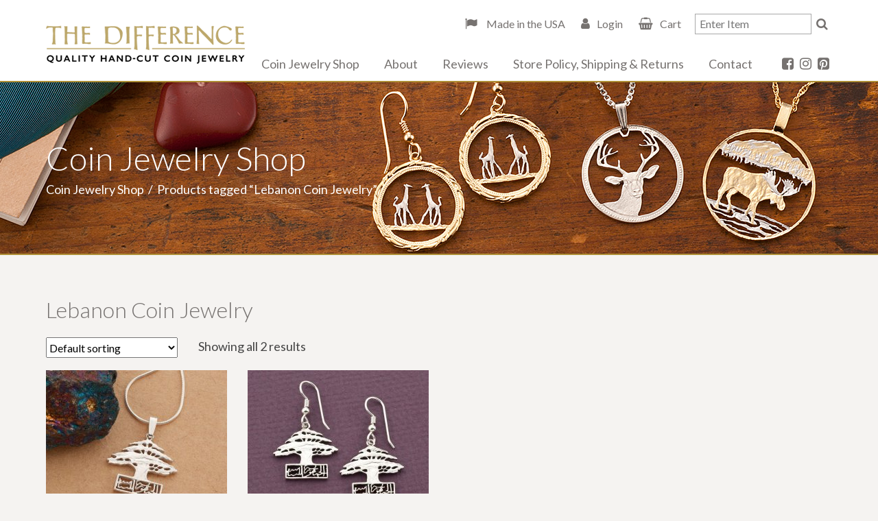

--- FILE ---
content_type: text/html; charset=UTF-8
request_url: https://www.differencecoin.com/product-tag/lebanon-coin-jewelry/
body_size: 8965
content:
<!doctype html>
<html lang="en-US">
<head>
	<meta charset="UTF-8">
	<meta name="viewport" content="width=device-width, initial-scale=1">
	
	    
    	<title>The Difference |   Product tags  Lebanon Coin Jewelry</title>
				

	<meta name='robots' content='max-image-preview:large' />
<!-- Speed of this site is optimised by WP Performance Score Booster plugin v2.2.3 - https://dipakgajjar.com/wp-performance-score-booster/ -->
<style id='wp-img-auto-sizes-contain-inline-css' type='text/css'>
img:is([sizes=auto i],[sizes^="auto," i]){contain-intrinsic-size:3000px 1500px}
/*# sourceURL=wp-img-auto-sizes-contain-inline-css */
</style>
<style id='classic-theme-styles-inline-css' type='text/css'>
/*! This file is auto-generated */
.wp-block-button__link{color:#fff;background-color:#32373c;border-radius:9999px;box-shadow:none;text-decoration:none;padding:calc(.667em + 2px) calc(1.333em + 2px);font-size:1.125em}.wp-block-file__button{background:#32373c;color:#fff;text-decoration:none}
/*# sourceURL=/wp-includes/css/classic-themes.min.css */
</style>
<link rel='stylesheet' id='fancybox-css' href='https://www.differencecoin.com/wp-content/plugins/w3dev-fancybox/fancybox/jquery.fancybox.min.css?ver=6.9' type='text/css' media='all' />
<link rel='stylesheet' id='woocommerce-layout-css' href='https://www.differencecoin.com/wp-content/plugins/woocommerce/assets/css/woocommerce-layout.css?ver=10.4.3' type='text/css' media='all' />
<link rel='stylesheet' id='woocommerce-smallscreen-css' href='https://www.differencecoin.com/wp-content/plugins/woocommerce/assets/css/woocommerce-smallscreen.css?ver=10.4.3' type='text/css' media='only screen and (max-width: 768px)' />
<link rel='stylesheet' id='woocommerce-general-css' href='https://www.differencecoin.com/wp-content/plugins/woocommerce/assets/css/woocommerce.css?ver=10.4.3' type='text/css' media='all' />
<style id='woocommerce-inline-inline-css' type='text/css'>
.woocommerce form .form-row .required { visibility: visible; }
/*# sourceURL=woocommerce-inline-inline-css */
</style>
<link rel='stylesheet' id='_cdev-fonts-css' href='https://fonts.googleapis.com/css?family=Lato%3A300%2C400%2C700&#038;ver=6.9' type='text/css' media='all' />
<link rel='stylesheet' id='slick-css' href='https://www.differencecoin.com/wp-content/themes/TDC/includes/slick/slick.css?ver=6.9' type='text/css' media='all' />
<link rel='stylesheet' id='slick-theme-css' href='https://www.differencecoin.com/wp-content/themes/TDC/includes/slick/slick-theme.css?ver=6.9' type='text/css' media='all' />
<link rel='stylesheet' id='_cdev-fontawesome-css' href='https://cdnjs.cloudflare.com/ajax/libs/font-awesome/4.7.0/css/font-awesome.min.css?ver=6.9' type='text/css' media='all' />
<link rel='stylesheet' id='_cdev-style-css' href='https://www.differencecoin.com/wp-content/themes/TDC/style.css?ver=1621951994' type='text/css' media='all' />
<link rel='stylesheet' id='sv-wc-payment-gateway-payment-form-v5_7_1-css' href='https://www.differencecoin.com/wp-content/plugins/woocommerce-gateway-authorize-net-cim/vendor/skyverge/wc-plugin-framework/woocommerce/payment-gateway/assets/css/frontend/sv-wc-payment-gateway-payment-form.min.css?ver=5.7.1' type='text/css' media='all' />
<script type="text/javascript" src="https://www.differencecoin.com/wp-includes/js/jquery/jquery.min.js?ver=3.7.1" id="jquery-core-js"></script>
<script type="text/javascript" src="https://www.differencecoin.com/wp-includes/js/jquery/jquery-migrate.min.js?ver=3.4.1" id="jquery-migrate-js"></script>
<script type="text/javascript" src="https://www.differencecoin.com/wp-content/plugins/woocommerce/assets/js/jquery-blockui/jquery.blockUI.min.js?ver=2.7.0-wc.10.4.3" id="wc-jquery-blockui-js" defer="defer" data-wp-strategy="defer"></script>
<script type="text/javascript" id="wc-add-to-cart-js-extra">
/* <![CDATA[ */
var wc_add_to_cart_params = {"ajax_url":"/wp-admin/admin-ajax.php","wc_ajax_url":"/?wc-ajax=%%endpoint%%","i18n_view_cart":"View cart","cart_url":"https://www.differencecoin.com/cart/","is_cart":"","cart_redirect_after_add":"no"};
//# sourceURL=wc-add-to-cart-js-extra
/* ]]> */
</script>
<script type="text/javascript" src="https://www.differencecoin.com/wp-content/plugins/woocommerce/assets/js/frontend/add-to-cart.min.js?ver=10.4.3" id="wc-add-to-cart-js" defer="defer" data-wp-strategy="defer"></script>
<script type="text/javascript" src="https://www.differencecoin.com/wp-content/plugins/woocommerce/assets/js/js-cookie/js.cookie.min.js?ver=2.1.4-wc.10.4.3" id="wc-js-cookie-js" defer="defer" data-wp-strategy="defer"></script>
<script type="text/javascript" id="woocommerce-js-extra">
/* <![CDATA[ */
var woocommerce_params = {"ajax_url":"/wp-admin/admin-ajax.php","wc_ajax_url":"/?wc-ajax=%%endpoint%%","i18n_password_show":"Show password","i18n_password_hide":"Hide password"};
//# sourceURL=woocommerce-js-extra
/* ]]> */
</script>
<script type="text/javascript" src="https://www.differencecoin.com/wp-content/plugins/woocommerce/assets/js/frontend/woocommerce.min.js?ver=10.4.3" id="woocommerce-js" defer="defer" data-wp-strategy="defer"></script>

<!-- Google tag (gtag.js) snippet added by Site Kit -->
<!-- Google Analytics snippet added by Site Kit -->
<script type="text/javascript" src="https://www.googletagmanager.com/gtag/js?id=GT-5DDM9X7" id="google_gtagjs-js" async></script>
<script type="text/javascript" id="google_gtagjs-js-after">
/* <![CDATA[ */
window.dataLayer = window.dataLayer || [];function gtag(){dataLayer.push(arguments);}
gtag("set","linker",{"domains":["www.differencecoin.com"]});
gtag("js", new Date());
gtag("set", "developer_id.dZTNiMT", true);
gtag("config", "GT-5DDM9X7");
//# sourceURL=google_gtagjs-js-after
/* ]]> */
</script>

<meta name="generator" content="Site Kit by Google 1.170.0" /><link rel="apple-touch-icon" sizes="180x180" href="/wp-content/uploads/fbrfg/apple-touch-icon.png">
<link rel="icon" type="image/png" sizes="32x32" href="/wp-content/uploads/fbrfg/favicon-32x32.png">
<link rel="icon" type="image/png" sizes="16x16" href="/wp-content/uploads/fbrfg/favicon-16x16.png">
<link rel="manifest" href="/wp-content/uploads/fbrfg/site.webmanifest">
<link rel="mask-icon" href="/wp-content/uploads/fbrfg/safari-pinned-tab.svg" color="#5bbad5">
<link rel="shortcut icon" href="/wp-content/uploads/fbrfg/favicon.ico">
<meta name="msapplication-TileColor" content="#da532c">
<meta name="msapplication-config" content="/wp-content/uploads/fbrfg/browserconfig.xml">
<meta name="theme-color" content="#ffffff"><!-- Google site verification - Google for WooCommerce -->
<meta name="google-site-verification" content="3-GmJy1YrolX_U5KFn4DhNjq5HA0HVQB9-itKmNv-6Q" />
	<noscript><style>.woocommerce-product-gallery{ opacity: 1 !important; }</style></noscript>
	
		<!-- Global site tag (gtag.js) - Google Ads: AW-10798796241 - Google for WooCommerce -->
		<script async src="https://www.googletagmanager.com/gtag/js?id=AW-10798796241"></script>
		<script>
			window.dataLayer = window.dataLayer || [];
			function gtag() { dataLayer.push(arguments); }
			gtag( 'consent', 'default', {
				analytics_storage: 'denied',
				ad_storage: 'denied',
				ad_user_data: 'denied',
				ad_personalization: 'denied',
				region: ['AT', 'BE', 'BG', 'HR', 'CY', 'CZ', 'DK', 'EE', 'FI', 'FR', 'DE', 'GR', 'HU', 'IS', 'IE', 'IT', 'LV', 'LI', 'LT', 'LU', 'MT', 'NL', 'NO', 'PL', 'PT', 'RO', 'SK', 'SI', 'ES', 'SE', 'GB', 'CH'],
				wait_for_update: 500,
			} );
			gtag('js', new Date());
			gtag('set', 'developer_id.dOGY3NW', true);
			gtag("config", "AW-10798796241", { "groups": "GLA", "send_page_view": false });		</script>

		<link rel='stylesheet' id='wc-blocks-style-css' href='https://www.differencecoin.com/wp-content/plugins/woocommerce/assets/client/blocks/wc-blocks.css?ver=wc-10.4.3' type='text/css' media='all' />
<style id='global-styles-inline-css' type='text/css'>
:root{--wp--preset--aspect-ratio--square: 1;--wp--preset--aspect-ratio--4-3: 4/3;--wp--preset--aspect-ratio--3-4: 3/4;--wp--preset--aspect-ratio--3-2: 3/2;--wp--preset--aspect-ratio--2-3: 2/3;--wp--preset--aspect-ratio--16-9: 16/9;--wp--preset--aspect-ratio--9-16: 9/16;--wp--preset--color--black: #000000;--wp--preset--color--cyan-bluish-gray: #abb8c3;--wp--preset--color--white: #ffffff;--wp--preset--color--pale-pink: #f78da7;--wp--preset--color--vivid-red: #cf2e2e;--wp--preset--color--luminous-vivid-orange: #ff6900;--wp--preset--color--luminous-vivid-amber: #fcb900;--wp--preset--color--light-green-cyan: #7bdcb5;--wp--preset--color--vivid-green-cyan: #00d084;--wp--preset--color--pale-cyan-blue: #8ed1fc;--wp--preset--color--vivid-cyan-blue: #0693e3;--wp--preset--color--vivid-purple: #9b51e0;--wp--preset--gradient--vivid-cyan-blue-to-vivid-purple: linear-gradient(135deg,rgb(6,147,227) 0%,rgb(155,81,224) 100%);--wp--preset--gradient--light-green-cyan-to-vivid-green-cyan: linear-gradient(135deg,rgb(122,220,180) 0%,rgb(0,208,130) 100%);--wp--preset--gradient--luminous-vivid-amber-to-luminous-vivid-orange: linear-gradient(135deg,rgb(252,185,0) 0%,rgb(255,105,0) 100%);--wp--preset--gradient--luminous-vivid-orange-to-vivid-red: linear-gradient(135deg,rgb(255,105,0) 0%,rgb(207,46,46) 100%);--wp--preset--gradient--very-light-gray-to-cyan-bluish-gray: linear-gradient(135deg,rgb(238,238,238) 0%,rgb(169,184,195) 100%);--wp--preset--gradient--cool-to-warm-spectrum: linear-gradient(135deg,rgb(74,234,220) 0%,rgb(151,120,209) 20%,rgb(207,42,186) 40%,rgb(238,44,130) 60%,rgb(251,105,98) 80%,rgb(254,248,76) 100%);--wp--preset--gradient--blush-light-purple: linear-gradient(135deg,rgb(255,206,236) 0%,rgb(152,150,240) 100%);--wp--preset--gradient--blush-bordeaux: linear-gradient(135deg,rgb(254,205,165) 0%,rgb(254,45,45) 50%,rgb(107,0,62) 100%);--wp--preset--gradient--luminous-dusk: linear-gradient(135deg,rgb(255,203,112) 0%,rgb(199,81,192) 50%,rgb(65,88,208) 100%);--wp--preset--gradient--pale-ocean: linear-gradient(135deg,rgb(255,245,203) 0%,rgb(182,227,212) 50%,rgb(51,167,181) 100%);--wp--preset--gradient--electric-grass: linear-gradient(135deg,rgb(202,248,128) 0%,rgb(113,206,126) 100%);--wp--preset--gradient--midnight: linear-gradient(135deg,rgb(2,3,129) 0%,rgb(40,116,252) 100%);--wp--preset--font-size--small: 13px;--wp--preset--font-size--medium: 20px;--wp--preset--font-size--large: 36px;--wp--preset--font-size--x-large: 42px;--wp--preset--spacing--20: 0.44rem;--wp--preset--spacing--30: 0.67rem;--wp--preset--spacing--40: 1rem;--wp--preset--spacing--50: 1.5rem;--wp--preset--spacing--60: 2.25rem;--wp--preset--spacing--70: 3.38rem;--wp--preset--spacing--80: 5.06rem;--wp--preset--shadow--natural: 6px 6px 9px rgba(0, 0, 0, 0.2);--wp--preset--shadow--deep: 12px 12px 50px rgba(0, 0, 0, 0.4);--wp--preset--shadow--sharp: 6px 6px 0px rgba(0, 0, 0, 0.2);--wp--preset--shadow--outlined: 6px 6px 0px -3px rgb(255, 255, 255), 6px 6px rgb(0, 0, 0);--wp--preset--shadow--crisp: 6px 6px 0px rgb(0, 0, 0);}:where(.is-layout-flex){gap: 0.5em;}:where(.is-layout-grid){gap: 0.5em;}body .is-layout-flex{display: flex;}.is-layout-flex{flex-wrap: wrap;align-items: center;}.is-layout-flex > :is(*, div){margin: 0;}body .is-layout-grid{display: grid;}.is-layout-grid > :is(*, div){margin: 0;}:where(.wp-block-columns.is-layout-flex){gap: 2em;}:where(.wp-block-columns.is-layout-grid){gap: 2em;}:where(.wp-block-post-template.is-layout-flex){gap: 1.25em;}:where(.wp-block-post-template.is-layout-grid){gap: 1.25em;}.has-black-color{color: var(--wp--preset--color--black) !important;}.has-cyan-bluish-gray-color{color: var(--wp--preset--color--cyan-bluish-gray) !important;}.has-white-color{color: var(--wp--preset--color--white) !important;}.has-pale-pink-color{color: var(--wp--preset--color--pale-pink) !important;}.has-vivid-red-color{color: var(--wp--preset--color--vivid-red) !important;}.has-luminous-vivid-orange-color{color: var(--wp--preset--color--luminous-vivid-orange) !important;}.has-luminous-vivid-amber-color{color: var(--wp--preset--color--luminous-vivid-amber) !important;}.has-light-green-cyan-color{color: var(--wp--preset--color--light-green-cyan) !important;}.has-vivid-green-cyan-color{color: var(--wp--preset--color--vivid-green-cyan) !important;}.has-pale-cyan-blue-color{color: var(--wp--preset--color--pale-cyan-blue) !important;}.has-vivid-cyan-blue-color{color: var(--wp--preset--color--vivid-cyan-blue) !important;}.has-vivid-purple-color{color: var(--wp--preset--color--vivid-purple) !important;}.has-black-background-color{background-color: var(--wp--preset--color--black) !important;}.has-cyan-bluish-gray-background-color{background-color: var(--wp--preset--color--cyan-bluish-gray) !important;}.has-white-background-color{background-color: var(--wp--preset--color--white) !important;}.has-pale-pink-background-color{background-color: var(--wp--preset--color--pale-pink) !important;}.has-vivid-red-background-color{background-color: var(--wp--preset--color--vivid-red) !important;}.has-luminous-vivid-orange-background-color{background-color: var(--wp--preset--color--luminous-vivid-orange) !important;}.has-luminous-vivid-amber-background-color{background-color: var(--wp--preset--color--luminous-vivid-amber) !important;}.has-light-green-cyan-background-color{background-color: var(--wp--preset--color--light-green-cyan) !important;}.has-vivid-green-cyan-background-color{background-color: var(--wp--preset--color--vivid-green-cyan) !important;}.has-pale-cyan-blue-background-color{background-color: var(--wp--preset--color--pale-cyan-blue) !important;}.has-vivid-cyan-blue-background-color{background-color: var(--wp--preset--color--vivid-cyan-blue) !important;}.has-vivid-purple-background-color{background-color: var(--wp--preset--color--vivid-purple) !important;}.has-black-border-color{border-color: var(--wp--preset--color--black) !important;}.has-cyan-bluish-gray-border-color{border-color: var(--wp--preset--color--cyan-bluish-gray) !important;}.has-white-border-color{border-color: var(--wp--preset--color--white) !important;}.has-pale-pink-border-color{border-color: var(--wp--preset--color--pale-pink) !important;}.has-vivid-red-border-color{border-color: var(--wp--preset--color--vivid-red) !important;}.has-luminous-vivid-orange-border-color{border-color: var(--wp--preset--color--luminous-vivid-orange) !important;}.has-luminous-vivid-amber-border-color{border-color: var(--wp--preset--color--luminous-vivid-amber) !important;}.has-light-green-cyan-border-color{border-color: var(--wp--preset--color--light-green-cyan) !important;}.has-vivid-green-cyan-border-color{border-color: var(--wp--preset--color--vivid-green-cyan) !important;}.has-pale-cyan-blue-border-color{border-color: var(--wp--preset--color--pale-cyan-blue) !important;}.has-vivid-cyan-blue-border-color{border-color: var(--wp--preset--color--vivid-cyan-blue) !important;}.has-vivid-purple-border-color{border-color: var(--wp--preset--color--vivid-purple) !important;}.has-vivid-cyan-blue-to-vivid-purple-gradient-background{background: var(--wp--preset--gradient--vivid-cyan-blue-to-vivid-purple) !important;}.has-light-green-cyan-to-vivid-green-cyan-gradient-background{background: var(--wp--preset--gradient--light-green-cyan-to-vivid-green-cyan) !important;}.has-luminous-vivid-amber-to-luminous-vivid-orange-gradient-background{background: var(--wp--preset--gradient--luminous-vivid-amber-to-luminous-vivid-orange) !important;}.has-luminous-vivid-orange-to-vivid-red-gradient-background{background: var(--wp--preset--gradient--luminous-vivid-orange-to-vivid-red) !important;}.has-very-light-gray-to-cyan-bluish-gray-gradient-background{background: var(--wp--preset--gradient--very-light-gray-to-cyan-bluish-gray) !important;}.has-cool-to-warm-spectrum-gradient-background{background: var(--wp--preset--gradient--cool-to-warm-spectrum) !important;}.has-blush-light-purple-gradient-background{background: var(--wp--preset--gradient--blush-light-purple) !important;}.has-blush-bordeaux-gradient-background{background: var(--wp--preset--gradient--blush-bordeaux) !important;}.has-luminous-dusk-gradient-background{background: var(--wp--preset--gradient--luminous-dusk) !important;}.has-pale-ocean-gradient-background{background: var(--wp--preset--gradient--pale-ocean) !important;}.has-electric-grass-gradient-background{background: var(--wp--preset--gradient--electric-grass) !important;}.has-midnight-gradient-background{background: var(--wp--preset--gradient--midnight) !important;}.has-small-font-size{font-size: var(--wp--preset--font-size--small) !important;}.has-medium-font-size{font-size: var(--wp--preset--font-size--medium) !important;}.has-large-font-size{font-size: var(--wp--preset--font-size--large) !important;}.has-x-large-font-size{font-size: var(--wp--preset--font-size--x-large) !important;}
/*# sourceURL=global-styles-inline-css */
</style>
</head>

<body class="archive tax-product_tag term-lebanon-coin-jewelry term-3611 wp-theme-TDC theme-TDC woocommerce woocommerce-page woocommerce-no-js">

<script type="text/javascript">
/* <![CDATA[ */
gtag("event", "page_view", {send_to: "GLA"});
/* ]]> */
</script>

<!-- Navigation Mobile -->
<div class="mobile-hamburger" id="hamburger"><a href="#" class="mobile-hamburger__link" accesskey="1">Menu</a></div>

<div class="mobile-menu-cover">

    <div class="mob-nav-container"><ul id="mob-menu" class="mob-nav-menu"><li id="menu-item-6" class="menu-item menu-item-type-post_type menu-item-object-page menu-item-home menu-item-6"><a href="https://www.differencecoin.com/">Home</a></li>
<li id="menu-item-1101" class="menu-item menu-item-type-post_type menu-item-object-page menu-item-1101"><a href="https://www.differencecoin.com/shop/">Coin Jewelry Shop</a></li>
<li id="menu-item-179" class="menu-item menu-item-type-post_type menu-item-object-page menu-item-179"><a href="https://www.differencecoin.com/about-us/">About</a></li>
<li id="menu-item-182" class="menu-item menu-item-type-post_type menu-item-object-page menu-item-182"><a href="https://www.differencecoin.com/reviews/">Reviews</a></li>
<li id="menu-item-1105" class="menu-item menu-item-type-post_type menu-item-object-page menu-item-1105"><a href="https://www.differencecoin.com/store-policy-shipping-returns/">Store Policy, Shipping &#038; Returns</a></li>
<li id="menu-item-180" class="menu-item menu-item-type-post_type menu-item-object-page menu-item-180"><a href="https://www.differencecoin.com/contact-us/">Contact</a></li>
</ul></div>
    <div class="clearfloats"><!-- --></div>
    
    <div class="phone">
        <a href="tel:401-284-7431"><i class="fa fa-phone"></i><span class="sr-only">Call</span>401-284-7431</a>
    </div>
    
    <div class="clearfloats"><!-- --></div>
    
    <div class="social">
                <a href="https://www.facebook.com/coinjewelrystore/" class="fa fa-facebook-square" target="_blank"><span class="sr-only">Facebook</span></a>
                        <a href="https://www.instagram.com/differencecoinjewelry/" class="fa fa-instagram" target="_blank"><span class="sr-only">Instagram</span></a>
                                                <a href="https://www.pinterest.com/differencecoin/" class="fa fa-pinterest-square" target="_blank"><span class="sr-only">Pinterest</span></a>
            </div>
    
    <div class="clearfloats"><!-- --></div>

  
</div>
<!-- // Navigation Mobile -->



<div id="page" class="site">
	<a class="skip-link screen-reader-text" href="#content">Skip to content</a>

	<header id="masthead" class="site-header">
	<div class="container">
	<div class="site-header__pad">
	
		<div class="site-branding">
							<p class="site-branding__site-title"><a href="https://www.differencecoin.com/" rel="home">The Difference</a></p>
						</div><!-- .site-branding -->

		<nav id="site-navigation" class="primary-navigation">
			<div class="menu-main-menu-container"><ul id="primary-menu" class="primary-menu"><li class="menu-item menu-item-type-post_type menu-item-object-page menu-item-home menu-item-6"><a href="https://www.differencecoin.com/">Home</a></li>
<li class="menu-item menu-item-type-post_type menu-item-object-page menu-item-1101"><a href="https://www.differencecoin.com/shop/">Coin Jewelry Shop</a></li>
<li class="menu-item menu-item-type-post_type menu-item-object-page menu-item-179"><a href="https://www.differencecoin.com/about-us/">About</a></li>
<li class="menu-item menu-item-type-post_type menu-item-object-page menu-item-182"><a href="https://www.differencecoin.com/reviews/">Reviews</a></li>
<li class="menu-item menu-item-type-post_type menu-item-object-page menu-item-1105"><a href="https://www.differencecoin.com/store-policy-shipping-returns/">Store Policy, Shipping &#038; Returns</a></li>
<li class="menu-item menu-item-type-post_type menu-item-object-page menu-item-180"><a href="https://www.differencecoin.com/contact-us/">Contact</a></li>
</ul></div>			
			
            <div class="social">
                                <a href="https://www.facebook.com/coinjewelrystore/" class="fa fa-facebook-square" target="_blank"><span class="sr-only">Facebook</span></a>
                                                <a href="https://www.instagram.com/differencecoinjewelry/" class="fa fa-instagram" target="_blank"><span class="sr-only">Instagram</span></a>
                                                                                                <a href="https://www.pinterest.com/differencecoin/" class="fa fa-pinterest-square" target="_blank"><span class="sr-only">Pinterest</span></a>
                            </div>
            
		</nav><!-- #site-navigation -->
		
		
		
		<div class="tool">
            
            <div class="cartbar">
                <a href="https://www.differencecoin.com/about-us/" class="made-usa"> Made in the USA</a> 
                                    <a href="https://www.differencecoin.com/my-account/" class="account-link login">Login</a>
                
                                    <a href="https://www.differencecoin.com/cart/" class="cart">Cart</a>
                
            </div>
            
            <form role="search" method="get" class="woocommerce-product-search" action="https://www.differencecoin.com/">
                <label class="screen-reader-text" for="woocommerce-product-search-field">Search for:</label>
                <input type="search" id="woocommerce-product-search-field" class="woocommerce-product-search-field search-field form-control" placeholder="Enter Item" value="" name="s" title="Search for:">
                <input type="hidden" name="post_type" value="product">
                <button type="submit" class="btn-search">
                    <i class="fa fa-search" aria-hidden="true"></i><span class="sr-only">Search</span>
                </button>
            </form>
      
        </div>
		
		
		
		
        
        
		
		
    </div>
    </div>
	</header><!-- #masthead -->

	<div id="content" class="site-content">


<div class="pagewrap">

<article id="post-10331" class="post-10331 product type-product status-publish has-post-thumbnail product_cat-silver-ethnic-coins product_tag-cedar-tree-jewelry product_tag-cedar-tree-pendant product_tag-coin-jewelry product_tag-lebanese-jewelry product_tag-lebanese-necklace product_tag-lebanese-pendant product_tag-lebanon-coin-jewelry product_tag-world-coin-jewelry pa_materials-silver pa_necklace-length-3387 pa_necklace-length-3388 pa_necklace-length-3389 pa_necklace-length-3390 first instock taxable shipping-taxable purchasable product-type-variable" itemscope="itemscope" itemtype="http://schema.org/CreativeWork">


<header class="page-header" id="header" style="background-image:url(https://www.differencecoin.com/wp-content/uploads/2020/07/Banner_Wildlife.jpg);">
    
    <div class="container">
    <div class="wrap">
    
        <div>
        <h1 itemprop="title">Coin Jewelry Shop</h1>

        <nav class="woocommerce-breadcrumb" aria-label="Breadcrumb"><a href="https://www.differencecoin.com/shop/">Coin Jewelry Shop</a>&nbsp;&nbsp;/&nbsp;&nbsp;Products tagged &ldquo;Lebanon Coin Jewelry&rdquo;</nav>        </div>
    
    </div>
    </div>
    
    <img src="https://www.differencecoin.com/wp-content/uploads/2020/07/Banner_Wildlife.jpg" alt="page banner">

</header><!-- .page-header -->



<div class="main-content" itemprop="text">

    <div class="main-content-inner">


    <div class="fullwidth">
    
    
            <h2 class="archive-cat-title">Lebanon Coin Jewelry</h2>
    
    <div id="primary" class="content-area"><main id="main" class="site-main" role="main">
    <div class="woocommerce-notices-wrapper"></div><div class="woocommerce_before_shop_loop_wrapper"><form class="woocommerce-ordering" method="get">
		<select
		name="orderby"
		class="orderby"
					aria-label="Shop order"
			>
					<option value="menu_order"  selected='selected'>Default sorting</option>
					<option value="popularity" >Sort by popularity</option>
					<option value="date" >Sort by latest</option>
					<option value="price" >Sort by price: low to high</option>
					<option value="price-desc" >Sort by price: high to low</option>
			</select>
	<input type="hidden" name="paged" value="1" />
	</form>
<p class="woocommerce-result-count" role="alert" aria-relevant="all" >
	Showing all 2 results</p>
</div><ul class="products columns-4">
<li class="product type-product post-10331 status-publish first instock product_cat-silver-ethnic-coins product_tag-cedar-tree-jewelry product_tag-cedar-tree-pendant product_tag-coin-jewelry product_tag-lebanese-jewelry product_tag-lebanese-necklace product_tag-lebanese-pendant product_tag-lebanon-coin-jewelry product_tag-world-coin-jewelry has-post-thumbnail taxable shipping-taxable purchasable product-type-variable">
	<a href="https://www.differencecoin.com/product/silver-lebanese-cedar-tree-pendant-lebanese-coin-jewelry-cedar-tree-jewelry-silver-cedar-tree-jewelry-7-8-diameter-k-608bs/" class="woocommerce-LoopProduct-link woocommerce-loop-product__link"><div class="imagewrapper"><img width="264" height="210" src="https://www.differencecoin.com/wp-content/uploads/2021/11/silver-lebanese-cedar-tree-pendant-lebanese-coin-jewelry-cedar-tree-jewelry-silver-cedar-tree-jewelry-7-8-diameter-k-608bs-6193e6aa-264x210.jpg" class="attachment-thumbnail size-thumbnail" alt="Silver Lebanese Cedar Tree Pendant, Lebanese Coin Jewelry, Cedar Tree Jewelry, Silver Cedar Tree Jewelry, 7/8&quot; diameter ( #K 608BS )" decoding="async" fetchpriority="high" title="" /></div><h3 class="woocommerce-loop-product__title">Silver Lebanese Cedar Tree Pendant, Lebanese Coin Jewelry, Cedar Tree Jewelry, Silver Cedar Tree Jewelry, 7/8&#8243; diameter ( #K 608BS )</h3><div class="free-shipping-usa">FREE SHIPPING IN U.S.</div>
	<span class="price"><span class="woocommerce-Price-amount amount"><bdi><span class="woocommerce-Price-currencySymbol">&#36;</span>76.00</bdi></span></span>
</a></li>
<li class="product type-product post-10400 status-publish instock product_cat-silver-ethnic-coins product_tag-cedar-tree-earrings product_tag-cedar-tree-gifts product_tag-coin-jewelry product_tag-lebanese-earrings product_tag-lebanese-gifts product_tag-lebanese-jewelry product_tag-lebanon-coin-jewelry product_tag-lebanon-jewelry product_tag-world-coin-jewelry has-post-thumbnail taxable shipping-taxable purchasable product-type-simple">
	<a href="https://www.differencecoin.com/product/sterling-silver-lebanese-cedar-tree-earrings-lebanese-cedar-tree-jewelry-silver-cedar-tree-earrings-7-8-diameter-608bes/" class="woocommerce-LoopProduct-link woocommerce-loop-product__link"><div class="imagewrapper"><img width="264" height="210" src="https://www.differencecoin.com/wp-content/uploads/2021/11/sterling-silver-lebanese-cedar-tree-earrings-lebanese-cedar-tree-jewelry-silver-cedar-tree-earrings-7-8-diameter-608bes-6193e744-264x210.jpg" class="attachment-thumbnail size-thumbnail" alt="Sterling Silver Lebanese Cedar Tree Earrings, Lebanese Cedar Tree Jewelry, Silver Cedar Tree Earrings, 7/8&quot; diameter, ( # 608BES )" decoding="async" title="" /></div><h3 class="woocommerce-loop-product__title">Sterling Silver Lebanese Cedar Tree Earrings, Lebanese Cedar Tree Jewelry, Silver Cedar Tree Earrings, 7/8&#8243; diameter, ( # 608BES )</h3><div class="free-shipping-usa">FREE SHIPPING IN U.S.</div>
	<span class="price"><span class="woocommerce-Price-amount amount"><bdi><span class="woocommerce-Price-currencySymbol">&#36;</span>122.00</bdi></span></span>
</a></li>
</ul>

             <div class="fullwidth columns" style="margin-top:30px;">
             <div class="col">
             <p><iframe loading="lazy" style="margin: 0 auto; border: none; display: block; max-width: 100%; width: 100%; height: 500px;" src="https://www.faire.com/embed/bw_fm8y8kxm7f" width="100%" height="500" scrolling="no"></iframe></p>
             </div>
             </div>
             
    </main></div>
    </div>
      
    </div>
    <!-- close .main-content-inner -->

</div><!-- close .main-content -->


</article>

</div><!-- .pagewrap -->





	</div><!-- #content -->
	
	<div class="footerwrap">
	
	
		


	<footer id="colophon" class="site-footer">
	<div class="container">
	
	
	    <div class="columns">
	        
	        <div class="col textcol">
	            <p><strong>The Difference</strong><br />
PO Box 960<br />
East Greenwich<br />
Rhode Island 02818<br />
<a href="tel:401-284-7431">401-284-7431</a></p>
	        </div>
	        
	        <div class="col textcol">
	            <p><strong>Hours</strong><br />
Mon-Fri 8am &#8211; 4pm EST<br />
<a href="https://www.differencecoin.com/contact-us/">Contact Us</a></p>
	        </div>
	        
	        <div class="col buy">
	            <div class="title">Also Available for Purchase at <br>Your Favorite On-line Market Places</div>
	            <a href="https://www.etsy.com/shop/coinjewelry" target="_blank" class="etsy">Etsy</a>
	            <a href="http://stores.ebay.com/The-Coin-Jeweler" target="_blank" class="ebay">Ebay</a>
	            <a href="https://www.amazon.com/stores/TheDifferenceWorldCoinJewelry/TheDifferenceWorldCoinJewelry/page/6F0A2207-9008-4429-831F-544F22C89DD7" target="_blank" class="amazon">Amazon</a>
	        </div>
	        
	    </div>
	
	
		<div class="site-info">
			<p>&copy; 2019 - 2026 The Difference Quality Handcut Jewelry - All Rights Reserved.</p>
			<p>Site by <a href="https://www.cdevision.com/" target="_blank">cdeVision</a></p>
		</div><!-- .site-info -->
		
	</div>
	</footer><!-- #colophon -->
	
	</div><!-- .footerwrap -->
	
</div><!-- #page -->

<script type="speculationrules">
{"prefetch":[{"source":"document","where":{"and":[{"href_matches":"/*"},{"not":{"href_matches":["/wp-*.php","/wp-admin/*","/wp-content/uploads/*","/wp-content/*","/wp-content/plugins/*","/wp-content/themes/TDC/*","/*\\?(.+)"]}},{"not":{"selector_matches":"a[rel~=\"nofollow\"]"}},{"not":{"selector_matches":".no-prefetch, .no-prefetch a"}}]},"eagerness":"conservative"}]}
</script>
<script type="application/ld+json">{"@context":"https://schema.org/","@type":"BreadcrumbList","itemListElement":[{"@type":"ListItem","position":1,"item":{"name":"Coin Jewelry Shop","@id":"https://www.differencecoin.com/shop/"}},{"@type":"ListItem","position":2,"item":{"name":"Products tagged &amp;ldquo;Lebanon Coin Jewelry&amp;rdquo;","@id":"https://www.differencecoin.com/product-tag/lebanon-coin-jewelry/"}}]}</script>	<script type='text/javascript'>
		(function () {
			var c = document.body.className;
			c = c.replace(/woocommerce-no-js/, 'woocommerce-js');
			document.body.className = c;
		})();
	</script>
	<script type="text/javascript" src="https://www.differencecoin.com/wp-content/plugins/w3dev-fancybox/fancybox/jquery.fancybox.min.js?ver=3.1.25" id="fancybox-js"></script>
<script type="text/javascript" src="https://www.differencecoin.com/wp-content/themes/TDC/includes/slick/slick.min.js?ver=1.8.0" id="slick-js-js"></script>
<script type="text/javascript" src="https://www.differencecoin.com/wp-content/themes/TDC/includes/js/core.js?ver=6.9" id="site-js-js"></script>
<script type="text/javascript" src="https://www.differencecoin.com/wp-content/plugins/woocommerce/assets/js/sourcebuster/sourcebuster.min.js?ver=10.4.3" id="sourcebuster-js-js"></script>
<script type="text/javascript" id="wc-order-attribution-js-extra">
/* <![CDATA[ */
var wc_order_attribution = {"params":{"lifetime":1.0000000000000000818030539140313095458623138256371021270751953125e-5,"session":30,"base64":false,"ajaxurl":"https://www.differencecoin.com/wp-admin/admin-ajax.php","prefix":"wc_order_attribution_","allowTracking":true},"fields":{"source_type":"current.typ","referrer":"current_add.rf","utm_campaign":"current.cmp","utm_source":"current.src","utm_medium":"current.mdm","utm_content":"current.cnt","utm_id":"current.id","utm_term":"current.trm","utm_source_platform":"current.plt","utm_creative_format":"current.fmt","utm_marketing_tactic":"current.tct","session_entry":"current_add.ep","session_start_time":"current_add.fd","session_pages":"session.pgs","session_count":"udata.vst","user_agent":"udata.uag"}};
//# sourceURL=wc-order-attribution-js-extra
/* ]]> */
</script>
<script type="text/javascript" src="https://www.differencecoin.com/wp-content/plugins/woocommerce/assets/js/frontend/order-attribution.min.js?ver=10.4.3" id="wc-order-attribution-js"></script>
<script type="text/javascript" src="https://www.differencecoin.com/wp-content/plugins/woocommerce/assets/js/jquery-payment/jquery.payment.min.js?ver=3.0.0-wc.10.4.3" id="wc-jquery-payment-js" data-wp-strategy="defer"></script>
<script type="text/javascript" id="sv-wc-payment-gateway-payment-form-v5_7_1-js-extra">
/* <![CDATA[ */
var sv_wc_payment_gateway_payment_form_params = {"card_number_missing":"Card number is missing","card_number_invalid":"Card number is invalid","card_number_digits_invalid":"Card number is invalid (only digits allowed)","card_number_length_invalid":"Card number is invalid (wrong length)","cvv_missing":"Card security code is missing","cvv_digits_invalid":"Card security code is invalid (only digits are allowed)","cvv_length_invalid":"Card security code is invalid (must be 3 or 4 digits)","card_exp_date_invalid":"Card expiration date is invalid","check_number_digits_invalid":"Check Number is invalid (only digits are allowed)","check_number_missing":"Check Number is missing","drivers_license_state_missing":"Drivers license state is missing","drivers_license_number_missing":"Drivers license number is missing","drivers_license_number_invalid":"Drivers license number is invalid","account_number_missing":"Account Number is missing","account_number_invalid":"Account Number is invalid (only digits are allowed)","account_number_length_invalid":"Account number is invalid (must be between 5 and 17 digits)","routing_number_missing":"Routing Number is missing","routing_number_digits_invalid":"Routing Number is invalid (only digits are allowed)","routing_number_length_invalid":"Routing number is invalid (must be 9 digits)"};
//# sourceURL=sv-wc-payment-gateway-payment-form-v5_7_1-js-extra
/* ]]> */
</script>
<script type="text/javascript" src="https://www.differencecoin.com/wp-content/plugins/woocommerce-gateway-authorize-net-cim/vendor/skyverge/wc-plugin-framework/woocommerce/payment-gateway/assets/js/frontend/sv-wc-payment-gateway-payment-form.min.js?ver=5.7.1" id="sv-wc-payment-gateway-payment-form-v5_7_1-js"></script>
<script type="text/javascript" src="https://www.differencecoin.com/wp-content/plugins/woocommerce-gateway-authorize-net-cim/assets/js/frontend/wc-authorize-net-cim.min.js?ver=3.2.7" id="wc-authorize-net-cim-js"></script>
<script type="text/javascript" src="https://www.differencecoin.com/wp-includes/js/dist/hooks.min.js?ver=dd5603f07f9220ed27f1" id="wp-hooks-js"></script>
<script type="text/javascript" id="gla-gtag-events-js-extra">
/* <![CDATA[ */
var glaGtagData = {"currency_minor_unit":"2","products":[]};
//# sourceURL=gla-gtag-events-js-extra
/* ]]> */
</script>
<script type="text/javascript" src="https://www.differencecoin.com/wp-content/plugins/google-listings-and-ads/js/build/gtag-events.js?ver=6972d3af2e3be67de9f1" id="gla-gtag-events-js"></script>

<!-- fancyBox 3 for Wordpress -->
	<script type="text/javascript">
		jQuery(function() {

			var images = jQuery('a').filter(function() {
				return /\.(jpe?g|png|gif|bmp|webp)$/i.test(jQuery(this).attr('href'))
			});

			var gallery = jQuery('.gallery-item a').filter(function() {
				return /\.(jpe?g|png|gif|bmp|webp)$/i.test(jQuery(this).attr('href'))
			});

			var inline = jQuery('a[href^="#"]:not([href="#"])');

			
							gallery.each(function() {
					var galleryid = jQuery(this).parent().parent().parent().attr("id");
					var title = jQuery(this).children("img").attr("title");
					var caption = jQuery(this).children("img").attr("alt");
					jQuery(this).attr("data-fancybox", galleryid).attr("title", title).attr('data-caption', caption);
				});
			
			

			jQuery("[data-fancybox]").fancybox({
				'loop': true,
				'margin': [44, 0],
				'gutter': 50,
				'keyboard': true,
				'arrows': true,
				'infobar': false,
				'toolbar': true,
				'buttons': ["close"],
				'idleTime': 4,
				'protect': false,
				'modal': false,
				'animationEffect': "fade",
				'animationDuration': 250,
				'transitionEffect': "fade",
				'transitionDuration': 250,
											});

		});
	</script>

<!-- END fancyBox 3 for Wordpress -->





<script type="application/ld+json">
{
"@context" : "http://schema.org",
"@type" : "Store",
"name" : "The Difference Quality Hand-cut Coin Jewelry",
"telephone" : "413-786-4911",
"image":"",
"address": {
    "@type": "PostalAddress",
    "streetAddress" : "P.O. Box 506 ",
    "addressLocality" : "Feeding Hills",
    "addressRegion" : "MA",
    "postalCode" : "01030"
},
"description" : "At The Difference, all of our Coin Jewelry Pendants and Earrings are hand cut by professional artisans who are committed to achieving the highest standards of quality and beauty. ",
"url" : "https://www.differencecoin.com/",
"logo" : "https://www.differencecoin.com/wp-content/uploads/2019/04/the-difference-logo.png",
"hasMap": "",
"openingHours": [ "Mo-Fr 08:00-17:00" ],
"sameAs": [ 
    "https://www.facebook.com/coinjewelrystore/", "https://www.instagram.com/differencecoinjewelry/", "https://www.pinterest.com/differencecoin/"]
}
</script>





</body>
</html>
